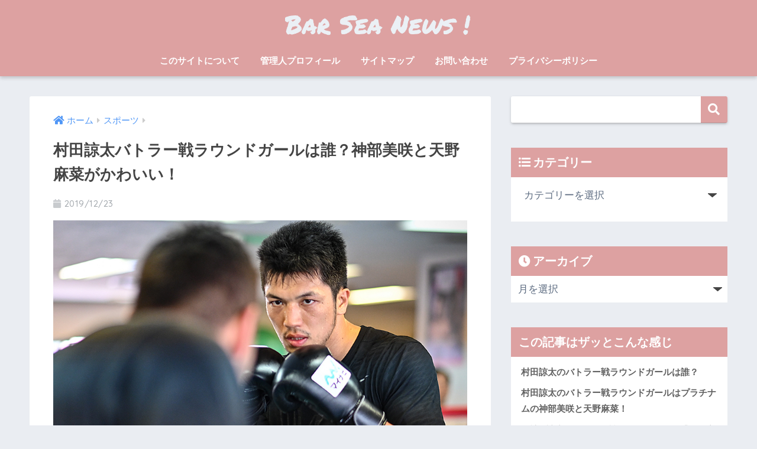

--- FILE ---
content_type: text/html; charset=UTF-8
request_url: https://bar-sea.com/sports/5774/
body_size: 14729
content:
<!doctype html>
<!--[if lt IE 7]><html lang="ja"
	prefix="og: https://ogp.me/ns#"  class="no-js lt-ie9 lt-ie8 lt-ie7"><![endif]-->
<!--[if (IE 7)&!(IEMobile)]><html lang="ja"
	prefix="og: https://ogp.me/ns#"  class="no-js lt-ie9 lt-ie8"><![endif]-->
<!--[if (IE 8)&!(IEMobile)]><html lang="ja"
	prefix="og: https://ogp.me/ns#"  class="no-js lt-ie9"><![endif]-->
<!--[if gt IE 8]><!--><html lang="ja"
	prefix="og: https://ogp.me/ns#"  class="no-js"><!--<![endif]-->
<head>
	<script async src="//pagead2.googlesyndication.com/pagead/js/adsbygoogle.js"></script>
<script>
  (adsbygoogle = window.adsbygoogle || []).push({
    google_ad_client: "ca-pub-4589518746431157",
    enable_page_level_ads: true
  });
</script>
	<meta charset="utf-8">
	<meta http-equiv="X-UA-Compatible" content="IE=edge">
	<meta name="HandheldFriendly" content="True">
	<meta name="MobileOptimized" content="320">
	<meta name="viewport" content="width=device-width, initial-scale=1 ,viewport-fit=cover"/>
	<meta name="msapplication-TileColor" content="#dda1a1">
	<meta name="theme-color" content="#dda1a1">
	<link rel="pingback" href="https://bar-sea.com/xmlrpc.php">
	<title>村田諒太バトラー戦ラウンドガールは誰？神部美咲と天野麻菜がかわいい！</title>

		<!-- All in One SEO 4.1.5.3 -->
		<meta name="description" content="2019年12月23日、ボクシングWBA世界ミドル級王者・村田諒太さんが初の防衛戦に臨みます。 今回の試合も注 ..." />
		<meta name="robots" content="max-image-preview:large" />
		<link rel="canonical" href="https://bar-sea.com/sports/5774/" />
		<meta property="og:locale" content="ja_JP" />
		<meta property="og:site_name" content="Bar Sea News | トレンディなニュースをお届け！" />
		<meta property="og:type" content="article" />
		<meta property="og:title" content="村田諒太バトラー戦ラウンドガールは誰？神部美咲と天野麻菜がかわいい！" />
		<meta property="og:description" content="2019年12月23日、ボクシングWBA世界ミドル級王者・村田諒太さんが初の防衛戦に臨みます。 今回の試合も注 ..." />
		<meta property="og:url" content="https://bar-sea.com/sports/5774/" />
		<meta property="article:published_time" content="2019-12-23T07:33:47+00:00" />
		<meta property="article:modified_time" content="2019-12-23T07:33:47+00:00" />
		<meta name="twitter:card" content="summary" />
		<meta name="twitter:domain" content="bar-sea.com" />
		<meta name="twitter:title" content="村田諒太バトラー戦ラウンドガールは誰？神部美咲と天野麻菜がかわいい！" />
		<meta name="twitter:description" content="2019年12月23日、ボクシングWBA世界ミドル級王者・村田諒太さんが初の防衛戦に臨みます。 今回の試合も注 ..." />
		<script type="application/ld+json" class="aioseo-schema">
			{"@context":"https:\/\/schema.org","@graph":[{"@type":"WebSite","@id":"https:\/\/bar-sea.com\/#website","url":"https:\/\/bar-sea.com\/","name":"Bar Sea News","description":"\u30c8\u30ec\u30f3\u30c7\u30a3\u306a\u30cb\u30e5\u30fc\u30b9\u3092\u304a\u5c4a\u3051\uff01","inLanguage":"ja","publisher":{"@id":"https:\/\/bar-sea.com\/#organization"}},{"@type":"Organization","@id":"https:\/\/bar-sea.com\/#organization","name":"Bar Sea News","url":"https:\/\/bar-sea.com\/"},{"@type":"BreadcrumbList","@id":"https:\/\/bar-sea.com\/sports\/5774\/#breadcrumblist","itemListElement":[{"@type":"ListItem","@id":"https:\/\/bar-sea.com\/#listItem","position":1,"item":{"@type":"WebPage","@id":"https:\/\/bar-sea.com\/","name":"\u30db\u30fc\u30e0","description":"\u30d0\u30d6\u30eb\u3092\u904e\u3054\u3057\u3066\u304d\u305f\u4e16\u4ee3\u3068\u3001\u30df\u30ec\u30cb\u30a2\u30eb\u4e16\u4ee3\u3068\u306e\u9593\u306b\u306f\u3001\u4fa1\u5024\u89b3\u306e\u9055\u3044\u306b\u3088\u3063\u3066\u5927\u304d\u306a\u6e9d\u304c\u5b58\u5728\u3057\u307e\u3059\u3002\u305d\u308c\u3092\u57cb\u3081\u3001\u30df\u30ec\u30cb\u30a2\u30eb\u306e\u307f\u306a\u3055\u3093\u304c\u3001\u6c17\u6301\u3061\u3088\u304f\u50cd\u3051\u308b\u74b0\u5883\u3092\u4f5c\u308b\u305f\u3081\u306e\u30d2\u30f3\u30c8\u3092\u3054\u7d39\u4ecb\u3059\u308b\u30d6\u30ed\u30b0\u3002","url":"https:\/\/bar-sea.com\/"},"nextItem":"https:\/\/bar-sea.com\/sports\/#listItem"},{"@type":"ListItem","@id":"https:\/\/bar-sea.com\/sports\/#listItem","position":2,"item":{"@type":"WebPage","@id":"https:\/\/bar-sea.com\/sports\/","name":"\u30b9\u30dd\u30fc\u30c4","description":"2019\u5e7412\u670823\u65e5\u3001\u30dc\u30af\u30b7\u30f3\u30b0WBA\u4e16\u754c\u30df\u30c9\u30eb\u7d1a\u738b\u8005\u30fb\u6751\u7530\u8ad2\u592a\u3055\u3093\u304c\u521d\u306e\u9632\u885b\u6226\u306b\u81e8\u307f\u307e\u3059\u3002 \u4eca\u56de\u306e\u8a66\u5408\u3082\u6ce8 ...","url":"https:\/\/bar-sea.com\/sports\/"},"previousItem":"https:\/\/bar-sea.com\/#listItem"}]},{"@type":"Person","@id":"https:\/\/bar-sea.com\/author\/jiro_shiba\/#author","url":"https:\/\/bar-sea.com\/author\/jiro_shiba\/","name":"\u3070\u30fc\u3057\u30fc","image":{"@type":"ImageObject","@id":"https:\/\/bar-sea.com\/sports\/5774\/#authorImage","url":"https:\/\/secure.gravatar.com\/avatar\/6cc4bab0d8a9f8547200924a68f40028?s=96&d=mm&r=g","width":96,"height":96,"caption":"\u3070\u30fc\u3057\u30fc"}},{"@type":"WebPage","@id":"https:\/\/bar-sea.com\/sports\/5774\/#webpage","url":"https:\/\/bar-sea.com\/sports\/5774\/","name":"\u6751\u7530\u8ad2\u592a\u30d0\u30c8\u30e9\u30fc\u6226\u30e9\u30a6\u30f3\u30c9\u30ac\u30fc\u30eb\u306f\u8ab0\uff1f\u795e\u90e8\u7f8e\u54b2\u3068\u5929\u91ce\u9ebb\u83dc\u304c\u304b\u308f\u3044\u3044\uff01","description":"2019\u5e7412\u670823\u65e5\u3001\u30dc\u30af\u30b7\u30f3\u30b0WBA\u4e16\u754c\u30df\u30c9\u30eb\u7d1a\u738b\u8005\u30fb\u6751\u7530\u8ad2\u592a\u3055\u3093\u304c\u521d\u306e\u9632\u885b\u6226\u306b\u81e8\u307f\u307e\u3059\u3002 \u4eca\u56de\u306e\u8a66\u5408\u3082\u6ce8 ...","inLanguage":"ja","isPartOf":{"@id":"https:\/\/bar-sea.com\/#website"},"breadcrumb":{"@id":"https:\/\/bar-sea.com\/sports\/5774\/#breadcrumblist"},"author":"https:\/\/bar-sea.com\/author\/jiro_shiba\/#author","creator":"https:\/\/bar-sea.com\/author\/jiro_shiba\/#author","image":{"@type":"ImageObject","@id":"https:\/\/bar-sea.com\/#mainImage","url":"https:\/\/bar-sea.com\/wp-content\/uploads\/2019\/12\/murata.jpg","width":904,"height":600},"primaryImageOfPage":{"@id":"https:\/\/bar-sea.com\/sports\/5774\/#mainImage"},"datePublished":"2019-12-23T07:33:47+00:00","dateModified":"2019-12-23T07:33:47+00:00"},{"@type":"Article","@id":"https:\/\/bar-sea.com\/sports\/5774\/#article","name":"\u6751\u7530\u8ad2\u592a\u30d0\u30c8\u30e9\u30fc\u6226\u30e9\u30a6\u30f3\u30c9\u30ac\u30fc\u30eb\u306f\u8ab0\uff1f\u795e\u90e8\u7f8e\u54b2\u3068\u5929\u91ce\u9ebb\u83dc\u304c\u304b\u308f\u3044\u3044\uff01","description":"2019\u5e7412\u670823\u65e5\u3001\u30dc\u30af\u30b7\u30f3\u30b0WBA\u4e16\u754c\u30df\u30c9\u30eb\u7d1a\u738b\u8005\u30fb\u6751\u7530\u8ad2\u592a\u3055\u3093\u304c\u521d\u306e\u9632\u885b\u6226\u306b\u81e8\u307f\u307e\u3059\u3002 \u4eca\u56de\u306e\u8a66\u5408\u3082\u6ce8 ...","inLanguage":"ja","headline":"\u6751\u7530\u8ad2\u592a\u30d0\u30c8\u30e9\u30fc\u6226\u30e9\u30a6\u30f3\u30c9\u30ac\u30fc\u30eb\u306f\u8ab0\uff1f\u795e\u90e8\u7f8e\u54b2\u3068\u5929\u91ce\u9ebb\u83dc\u304c\u304b\u308f\u3044\u3044\uff01","author":{"@id":"https:\/\/bar-sea.com\/author\/jiro_shiba\/#author"},"publisher":{"@id":"https:\/\/bar-sea.com\/#organization"},"datePublished":"2019-12-23T07:33:47+00:00","dateModified":"2019-12-23T07:33:47+00:00","articleSection":"\u30b9\u30dd\u30fc\u30c4","mainEntityOfPage":{"@id":"https:\/\/bar-sea.com\/sports\/5774\/#webpage"},"isPartOf":{"@id":"https:\/\/bar-sea.com\/sports\/5774\/#webpage"},"image":{"@type":"ImageObject","@id":"https:\/\/bar-sea.com\/#articleImage","url":"https:\/\/bar-sea.com\/wp-content\/uploads\/2019\/12\/murata.jpg","width":904,"height":600}}]}
		</script>
		<script type="text/javascript" >
			window.ga=window.ga||function(){(ga.q=ga.q||[]).push(arguments)};ga.l=+new Date;
			ga('create', "UA-133419610-1", 'auto');
			ga('send', 'pageview');
		</script>
		<script async src="https://www.google-analytics.com/analytics.js"></script>
		<!-- All in One SEO -->

<link rel='dns-prefetch' href='//webfonts.xserver.jp' />
<link rel='dns-prefetch' href='//ajax.googleapis.com' />
<link rel='dns-prefetch' href='//fonts.googleapis.com' />
<link rel='dns-prefetch' href='//s.w.org' />
<link rel="alternate" type="application/rss+xml" title="Bar Sea News &raquo; フィード" href="https://bar-sea.com/feed/" />
<link rel="alternate" type="application/rss+xml" title="Bar Sea News &raquo; コメントフィード" href="https://bar-sea.com/comments/feed/" />
		<script type="text/javascript">
			window._wpemojiSettings = {"baseUrl":"https:\/\/s.w.org\/images\/core\/emoji\/11\/72x72\/","ext":".png","svgUrl":"https:\/\/s.w.org\/images\/core\/emoji\/11\/svg\/","svgExt":".svg","source":{"concatemoji":"https:\/\/bar-sea.com\/wp-includes\/js\/wp-emoji-release.min.js"}};
			!function(e,a,t){var n,r,o,i=a.createElement("canvas"),p=i.getContext&&i.getContext("2d");function s(e,t){var a=String.fromCharCode;p.clearRect(0,0,i.width,i.height),p.fillText(a.apply(this,e),0,0);e=i.toDataURL();return p.clearRect(0,0,i.width,i.height),p.fillText(a.apply(this,t),0,0),e===i.toDataURL()}function c(e){var t=a.createElement("script");t.src=e,t.defer=t.type="text/javascript",a.getElementsByTagName("head")[0].appendChild(t)}for(o=Array("flag","emoji"),t.supports={everything:!0,everythingExceptFlag:!0},r=0;r<o.length;r++)t.supports[o[r]]=function(e){if(!p||!p.fillText)return!1;switch(p.textBaseline="top",p.font="600 32px Arial",e){case"flag":return s([55356,56826,55356,56819],[55356,56826,8203,55356,56819])?!1:!s([55356,57332,56128,56423,56128,56418,56128,56421,56128,56430,56128,56423,56128,56447],[55356,57332,8203,56128,56423,8203,56128,56418,8203,56128,56421,8203,56128,56430,8203,56128,56423,8203,56128,56447]);case"emoji":return!s([55358,56760,9792,65039],[55358,56760,8203,9792,65039])}return!1}(o[r]),t.supports.everything=t.supports.everything&&t.supports[o[r]],"flag"!==o[r]&&(t.supports.everythingExceptFlag=t.supports.everythingExceptFlag&&t.supports[o[r]]);t.supports.everythingExceptFlag=t.supports.everythingExceptFlag&&!t.supports.flag,t.DOMReady=!1,t.readyCallback=function(){t.DOMReady=!0},t.supports.everything||(n=function(){t.readyCallback()},a.addEventListener?(a.addEventListener("DOMContentLoaded",n,!1),e.addEventListener("load",n,!1)):(e.attachEvent("onload",n),a.attachEvent("onreadystatechange",function(){"complete"===a.readyState&&t.readyCallback()})),(n=t.source||{}).concatemoji?c(n.concatemoji):n.wpemoji&&n.twemoji&&(c(n.twemoji),c(n.wpemoji)))}(window,document,window._wpemojiSettings);
		</script>
		<style type="text/css">
img.wp-smiley,
img.emoji {
	display: inline !important;
	border: none !important;
	box-shadow: none !important;
	height: 1em !important;
	width: 1em !important;
	margin: 0 .07em !important;
	vertical-align: -0.1em !important;
	background: none !important;
	padding: 0 !important;
}
</style>
<link rel='stylesheet' id='sng-stylesheet-css'  href='https://bar-sea.com/wp-content/themes/sango-theme/style.css?ver1_7_6' type='text/css' media='all' />
<link rel='stylesheet' id='sng-option-css'  href='https://bar-sea.com/wp-content/themes/sango-theme/entry-option.css?ver1_7_6' type='text/css' media='all' />
<link rel='stylesheet' id='sng-googlefonts-css'  href='//fonts.googleapis.com/css?family=Quicksand%3A500%2C700' type='text/css' media='all' />
<link rel='stylesheet' id='sng-fontawesome5-css'  href='https://bar-sea.com/wp-content/themes/sango-theme/library/fontawesome5/css/all.min.css?ver5_6_1' type='text/css' media='all' />
<link rel='stylesheet' id='wp-block-library-css'  href='https://bar-sea.com/wp-includes/css/dist/block-library/style.min.css' type='text/css' media='all' />
<link rel='stylesheet' id='sango_theme_gutenberg-style-css'  href='https://bar-sea.com/wp-content/plugins/sango-theme-gutenberg/dist/blocks.style.build.css?ver1_0_5' type='text/css' media='all' />
<style id='sango_theme_gutenberg-style-inline-css' type='text/css'>
.is-style-sango-list-main-color li:before { background-color: #dda1a1; }.is-style-sango-list-accent-color li:before { background-color: #dd3333; }
</style>
<link rel='stylesheet' id='contact-form-7-css'  href='https://bar-sea.com/wp-content/plugins/contact-form-7/includes/css/styles.css' type='text/css' media='all' />
<link rel='stylesheet' id='yyi_rinker_stylesheet-css'  href='https://bar-sea.com/wp-content/plugins/yyi-rinker/css/style.css?v=1.0.6' type='text/css' media='all' />
<link rel='stylesheet' id='child-style-css'  href='https://bar-sea.com/wp-content/themes/sango-theme-child/style.css' type='text/css' media='all' />
<script type='text/javascript' src='https://ajax.googleapis.com/ajax/libs/jquery/2.2.4/jquery.min.js'></script>
<script type='text/javascript' src='//webfonts.xserver.jp/js/xserver.js'></script>
<link rel='https://api.w.org/' href='https://bar-sea.com/wp-json/' />
<link rel="EditURI" type="application/rsd+xml" title="RSD" href="https://bar-sea.com/xmlrpc.php?rsd" />
<link rel='shortlink' href='https://bar-sea.com/?p=5774' />
<link rel="alternate" type="application/json+oembed" href="https://bar-sea.com/wp-json/oembed/1.0/embed?url=https%3A%2F%2Fbar-sea.com%2Fsports%2F5774%2F" />
<link rel="alternate" type="text/xml+oembed" href="https://bar-sea.com/wp-json/oembed/1.0/embed?url=https%3A%2F%2Fbar-sea.com%2Fsports%2F5774%2F&#038;format=xml" />
<meta name="generator" content="Site Kit by Google 1.50.0" /><meta property="og:title" content="村田諒太バトラー戦ラウンドガールは誰？神部美咲と天野麻菜がかわいい！" />
<meta property="og:description" content="2019年12月23日、ボクシングWBA世界ミドル級王者・村田諒太さんが初の防衛戦に臨みます。 今回の試合も注 ... " />
<meta property="og:type" content="article" />
<meta property="og:url" content="https://bar-sea.com/sports/5774/" />
<meta property="og:image" content="https://bar-sea.com/wp-content/uploads/2019/12/murata.jpg" />
<meta property="og:site_name" content="Bar Sea News" />
<meta name="twitter:card" content="summary_large_image" />
<!-- Google tag (gtag.js) -->
<script async src="https://www.googletagmanager.com/gtag/js?id=G-XRL65S8HHM"></script>
<script>
  window.dataLayer = window.dataLayer || [];
  function gtag(){dataLayer.push(arguments);}
  gtag('js', new Date());

  gtag('config', 'G-XRL65S8HHM');
</script><link rel="icon" href="https://bar-sea.com/wp-content/uploads/2020/03/cropped-logo_ba-32x32.jpg" sizes="32x32" />
<link rel="icon" href="https://bar-sea.com/wp-content/uploads/2020/03/cropped-logo_ba-192x192.jpg" sizes="192x192" />
<link rel="apple-touch-icon-precomposed" href="https://bar-sea.com/wp-content/uploads/2020/03/cropped-logo_ba-180x180.jpg" />
<meta name="msapplication-TileImage" content="https://bar-sea.com/wp-content/uploads/2020/03/cropped-logo_ba-270x270.jpg" />
<style>
a {color: #4f96f6;}
.main-c, .has-sango-main-color {color: #dda1a1;}
.main-bc, .has-sango-main-background-color {background-color: #dda1a1;}
.main-bdr, #inner-content .main-bdr {border-color:  #dda1a1;}
.pastel-c, .has-sango-pastel-color {color: #dda1a1; }
.pastel-bc, .has-sango-pastel-background-color, #inner-content .pastel-bc {background-color: #dda1a1;}
.accent-c, .has-sango-accent-color {color: #dd3333;}
.accent-bc, .has-sango-accent-background-color {background-color: #dd3333;}
.header, #footer-menu, .drawer__title {background-color: #dda1a1;}
#logo a {color: #dda1a1;}
.desktop-nav li a , .mobile-nav li a, #footer-menu a ,.copyright, #drawer__open,.drawer__title {color: #ffffff;}
.drawer__title .close span, .drawer__title .close span:before {background: #ffffff;}
.desktop-nav li:after {background: #ffffff;}
.mobile-nav .current-menu-item {border-bottom-color: #ffffff;}
.widgettitle {color: #ffffff;background-color:#dda1a1;}
.footer {background-color: #dd3333;}
.footer, .footer a, .footer .widget ul li a {color: #3c3c3c;}
#toc_container .toc_title, #footer_menu .raised, .pagination a, .pagination span, #reply-title:before , .entry-content blockquote:before ,.main-c-before li:before ,.main-c-b:before{color: #dda1a1;}
#searchsubmit, #toc_container .toc_title:before, .cat-name, .pre_tag > span, .pagination .current, #submit ,.withtag_list > span,.main-bc-before li:before {background-color: #dda1a1;}
#toc_container, h3 ,.li-mainbdr ul,.li-mainbdr ol {border-color: #dda1a1;}
.search-title i ,.acc-bc-before li:before {background: #dd3333;}
.li-accentbdr ul, .li-accentbdr ol {border-color: #dd3333;}
.pagination a:hover ,.li-pastelbc ul, .li-pastelbc ol {background: #dda1a1;}
body {font-size: 100%;}
@media only screen and (min-width: 481px) {
body {font-size: 107%;}
}
@media only screen and (min-width: 1030px) {
body {font-size: 107%;}
}
.totop {background: #5ba9f7;}
.header-info a {color: #FFF; background: linear-gradient(95deg,#738bff,#85e3ec);}
.fixed-menu ul {background: #FFF;}
.fixed-menu a {color: #a2a7ab;}
.fixed-menu .current-menu-item a , .fixed-menu ul li a.active {color: #6bb6ff;}
.post-tab {background: #FFF;} .post-tab>div {color: #a7a7a7} .post-tab > div.tab-active{background: linear-gradient(45deg,#bdb9ff,#67b8ff)}
</style>
</head>
<body class="post-template-default single single-post postid-5774 single-format-standard fa5">
	<div id="container">
		<header class="header header--center">
						<div id="inner-header" class="wrap cf">
									<p id="logo" class="h1 dfont">
						<a href="https://bar-sea.com"><img src="https://bar-sea.com/wp-content/uploads/2020/03/logo.png" alt="Bar Sea News"></a>
					</p>
				<nav class="desktop-nav clearfix"><ul id="menu-%e3%83%98%e3%83%83%e3%83%80%e3%83%bc%e7%94%a8" class="menu"><li id="menu-item-731" class="menu-item menu-item-type-post_type menu-item-object-page menu-item-731"><a href="https://bar-sea.com/%e3%81%93%e3%81%ae%e3%82%b5%e3%82%a4%e3%83%88%e3%81%ab%e3%81%a4%e3%81%84%e3%81%a6/">このサイトについて</a></li>
<li id="menu-item-233" class="menu-item menu-item-type-post_type menu-item-object-page menu-item-233"><a href="https://bar-sea.com/plofile/">管理人プロフィール</a></li>
<li id="menu-item-610" class="menu-item menu-item-type-post_type menu-item-object-page menu-item-610"><a href="https://bar-sea.com/%e3%82%b5%e3%82%a4%e3%83%88%e3%83%9e%e3%83%83%e3%83%97/">サイトマップ</a></li>
<li id="menu-item-609" class="menu-item menu-item-type-post_type menu-item-object-page menu-item-609"><a href="https://bar-sea.com/%e3%81%8a%e5%95%8f%e3%81%84%e5%90%88%e3%82%8f%e3%81%9b/">お問い合わせ</a></li>
<li id="menu-item-611" class="menu-item menu-item-type-post_type menu-item-object-page menu-item-611"><a href="https://bar-sea.com/privacy-policy/">プライバシーポリシー</a></li>
</ul></nav>			</div>
					</header>
			<div id="content">
		<div id="inner-content" class="wrap cf">
			<main id="main" class="m-all t-2of3 d-5of7 cf">
							       <article id="entry" class="cf post-5774 post type-post status-publish format-standard has-post-thumbnail category-sports">
			       	  <header class="article-header entry-header">
	<nav id="breadcrumb"><ul itemscope itemtype="http://schema.org/BreadcrumbList"><li itemprop="itemListElement" itemscope itemtype="http://schema.org/ListItem"><a href="https://bar-sea.com" itemprop="item"><span itemprop="name">ホーム</span></a><meta itemprop="position" content="1" /></li><li itemprop="itemListElement" itemscope itemtype="http://schema.org/ListItem"><a href="https://bar-sea.com/category/sports/" itemprop="item"><span itemprop="name">スポーツ</span></a><meta itemprop="position" content="2" /></li></ul></nav>    <h1 class="entry-title single-title">村田諒太バトラー戦ラウンドガールは誰？神部美咲と天野麻菜がかわいい！</h1>
	<p class="entry-meta vcard dfont">
			       	<time class="pubdate entry-time" datetime="2019-12-23">2019/12/23</time>
	       	    </p>
            <p class="post-thumbnail"><img width="904" height="600" src="https://bar-sea.com/wp-content/uploads/2019/12/murata.jpg" class="attachment-thumb-940 size-thumb-940 wp-post-image" alt="" srcset="https://bar-sea.com/wp-content/uploads/2019/12/murata.jpg 904w, https://bar-sea.com/wp-content/uploads/2019/12/murata-300x199.jpg 300w, https://bar-sea.com/wp-content/uploads/2019/12/murata-768x510.jpg 768w" sizes="(max-width: 904px) 100vw, 904px" /></p>
			  <div class="sns-btn">
          <ul>
        <!-- twitter -->
        <li class="tw sns-btn__item">
          <a href="http://twitter.com/share?url=https%3A%2F%2Fbar-sea.com%2Fsports%2F5774%2F&text=%E6%9D%91%E7%94%B0%E8%AB%92%E5%A4%AA%E3%83%90%E3%83%88%E3%83%A9%E3%83%BC%E6%88%A6%E3%83%A9%E3%82%A6%E3%83%B3%E3%83%89%E3%82%AC%E3%83%BC%E3%83%AB%E3%81%AF%E8%AA%B0%EF%BC%9F%E7%A5%9E%E9%83%A8%E7%BE%8E%E5%92%B2%E3%81%A8%E5%A4%A9%E9%87%8E%E9%BA%BB%E8%8F%9C%E3%81%8C%E3%81%8B%E3%82%8F%E3%81%84%E3%81%84%EF%BC%81%EF%BD%9CBar+Sea+News" target="_blank" rel="nofollow">
            <i class="fab fa-twitter"></i>            <span class="share_txt">ツイート</span>
          </a>
                  </li>
        <!-- facebook -->
        <li class="fb sns-btn__item">
          <a href="http://www.facebook.com/share.php?u=https%3A%2F%2Fbar-sea.com%2Fsports%2F5774%2F&t=%E6%9D%91%E7%94%B0%E8%AB%92%E5%A4%AA%E3%83%90%E3%83%88%E3%83%A9%E3%83%BC%E6%88%A6%E3%83%A9%E3%82%A6%E3%83%B3%E3%83%89%E3%82%AC%E3%83%BC%E3%83%AB%E3%81%AF%E8%AA%B0%EF%BC%9F%E7%A5%9E%E9%83%A8%E7%BE%8E%E5%92%B2%E3%81%A8%E5%A4%A9%E9%87%8E%E9%BA%BB%E8%8F%9C%E3%81%8C%E3%81%8B%E3%82%8F%E3%81%84%E3%81%84%EF%BC%81%EF%BD%9CBar+Sea+News" target="_blank" rel="nofollow">
            <i class="fab fa-facebook"></i>            <span class="share_txt">シェア</span>
          </a>
                  </li>
        <!-- はてなブックマーク -->
        <li class="hatebu sns-btn__item">
          <a href="http://b.hatena.ne.jp/add?mode=confirm&url=https%3A%2F%2Fbar-sea.com%2Fsports%2F5774%2F"  onclick="javascript:window.open(this.href, '', 'menubar=no,toolbar=no,resizable=yes,scrollbars=yes,height=400,width=510');return false;" target="_blank" rel="nofollow">
            <i class="fa fa-hatebu"></i>
            <span class="share_txt">はてブ</span>
          </a>
                  </li>
        <!-- LINE -->
        <li class="line sns-btn__item">
          <a href="http://line.me/R/msg/text/?https%3A%2F%2Fbar-sea.com%2Fsports%2F5774%2F%0D%0A%E6%9D%91%E7%94%B0%E8%AB%92%E5%A4%AA%E3%83%90%E3%83%88%E3%83%A9%E3%83%BC%E6%88%A6%E3%83%A9%E3%82%A6%E3%83%B3%E3%83%89%E3%82%AC%E3%83%BC%E3%83%AB%E3%81%AF%E8%AA%B0%EF%BC%9F%E7%A5%9E%E9%83%A8%E7%BE%8E%E5%92%B2%E3%81%A8%E5%A4%A9%E9%87%8E%E9%BA%BB%E8%8F%9C%E3%81%8C%E3%81%8B%E3%82%8F%E3%81%84%E3%81%84%EF%BC%81%EF%BD%9CBar+Sea+News" target="_blank" rel="nofollow">
                          <i class="fab fa-line"></i>
                        <span class="share_txt share_txt_line dfont">LINE</span>
          </a>
        </li>
        <!-- Pocket -->
        <li class="pkt sns-btn__item">
          <a href="http://getpocket.com/edit?url=https%3A%2F%2Fbar-sea.com%2Fsports%2F5774%2F&title=%E6%9D%91%E7%94%B0%E8%AB%92%E5%A4%AA%E3%83%90%E3%83%88%E3%83%A9%E3%83%BC%E6%88%A6%E3%83%A9%E3%82%A6%E3%83%B3%E3%83%89%E3%82%AC%E3%83%BC%E3%83%AB%E3%81%AF%E8%AA%B0%EF%BC%9F%E7%A5%9E%E9%83%A8%E7%BE%8E%E5%92%B2%E3%81%A8%E5%A4%A9%E9%87%8E%E9%BA%BB%E8%8F%9C%E3%81%8C%E3%81%8B%E3%82%8F%E3%81%84%E3%81%84%EF%BC%81%EF%BD%9CBar+Sea+News" target="_blank" rel="nofollow">
            <i class="fab fa-get-pocket"></i>            <span class="share_txt">Pocket</span>
          </a>
                  </li>
      </ul>
  </div>
  </header>
<section class="entry-content cf">
  <div class="widget_text sponsored"><div class="textwidget custom-html-widget"><script async src="https://pagead2.googlesyndication.com/pagead/js/adsbygoogle.js"></script>
<!-- SPタイトル下広告 -->
<ins class="adsbygoogle"
     style="display:block"
     data-ad-client="ca-pub-4589518746431157"
     data-ad-slot="7137155855"
     data-ad-format="auto"
     data-full-width-responsive="true"></ins>
<script>
     (adsbygoogle = window.adsbygoogle || []).push({});
</script></div></div><p class="entry-title single-title">2019年12月23日、ボクシングWBA世界ミドル級王者・村田諒太さんが初の防衛戦に臨みます。</p>
<p>今回の試合も注目ですが、ラウンドガールの二人はいったい誰なのでしょうか。</p>
<a class="linkto table" href="https://bar-sea.com/sports/5771/"><span class="tbcell tbimg"><img width="160" height="160" src="https://bar-sea.com/wp-content/uploads/2019/12/murata-160x160.jpg" class="attachment-thumb-160 size-thumb-160 wp-post-image" alt="" srcset="https://bar-sea.com/wp-content/uploads/2019/12/murata-160x160.jpg 160w, https://bar-sea.com/wp-content/uploads/2019/12/murata-150x150.jpg 150w, https://bar-sea.com/wp-content/uploads/2019/12/murata-125x125.jpg 125w" sizes="(max-width: 160px) 100vw, 160px" /></span><span class="tbcell tbtext">村田諒太のバトラー戦に海外の反応は？初防衛戦に世界のメディアの評価は？</span></a>

<!-- WP QUADS v. 1.8.2  Shortcode Ad -->
<div class="quads-location quads-ad3" id="quads-ad3" style="float:none;margin:0px 0 0px 0;text-align:center;">
<script async src="//pagead2.googlesyndication.com/pagead/js/adsbygoogle.js"></script>
<!-- 広告（長方形固定） -->
<ins class="adsbygoogle"
     style="display:inline-block;width:336px;height:280px"
     data-ad-client="ca-pub-4589518746431157"
     data-ad-slot="7015357309"></ins>
<script>
(adsbygoogle = window.adsbygoogle || []).push({});
</script></center></div>
<!--?php echo do_shortcode('[quads id=3]'); ?--></p>
<div class="widget_text sponsored"><div class="textwidget custom-html-widget"><ins id="zucks-widget-parent_f208723b16"></ins>
<script type="text/javascript">
  (window.gZgokZoeQueue = (window.gZgokZoeQueue || [])).push({ frameId: "_f208723b16" });
  (window.gZgokZoeWidgetQueue = (window.gZgokZoeWidgetQueue || [])).push({frameId: "_f208723b16", parent: "#zucks-widget-parent_f208723b16" });
</script>
<script src="https://j.zoe.zucks.net/zoe.min.js" defer></script></div></div><div id="toc_container" class="no_bullets"><p class="toc_title">目次</p><ul class="toc_list"><li><a href="#i">村田諒太のバトラー戦ラウンドガールは誰？</a></li><li><a href="#i-2">村田諒太のバトラー戦ラウンドガールはプラチナムの神部美咲と天野麻菜！</a><ul><li><a href="#i-3">村田諒太のバトラー戦ラウンドガール『天野麻菜』プロフィール</a></li><li><a href="#i-4">村田諒太のバトラー戦ラウンドガール『神部美咲』プロフィール</a></li></ul></li><li><a href="#i-5">村田諒太バトラー戦のラウンドガールにネットの声は</a></li><li><a href="#i-6">村田諒太バトラー戦ラウンドガールは誰？神部美咲と天野麻菜が鬼かわい！</a></li></ul></div>
<h2><span id="i">村田諒太のバトラー戦ラウンドガールは誰？</span></h2>
<p>2019年12月23日、ボクシングWBA世界ミドル級王者・村田諒太さんが初の防衛戦に臨みます。</p>
<p>前回のブラント戦では、見事、王座を勝ち取った村田諒太さんに感激し、思わずリング上で涙したラウンドガールが話題となりました。</p>
<p>今回のスティーブン・バトラー戦のラウンドガールは、いったい誰なのでしょうか？</p>

<!-- WP QUADS v. 1.8.2  Shortcode Ad -->
<div class="quads-location quads-ad4" id="quads-ad4" style="float:none;margin:0px 0 0px 0;text-align:center;">
<script async src="//pagead2.googlesyndication.com/pagead/js/adsbygoogle.js"></script>
<!-- 広告（長方形固定） -->
<ins class="adsbygoogle"
     style="display:inline-block;width:336px;height:280px"
     data-ad-client="ca-pub-4589518746431157"
     data-ad-slot="7015357309"></ins>
<script>
(adsbygoogle = window.adsbygoogle || []).push({});
</script></center></div>
<!--?php echo do_shortcode('[quads id=4]'); ?--></p>
<h2><span id="i-2">村田諒太のバトラー戦ラウンドガールはプラチナムの神部美咲と天野麻菜！</span></h2>
<p>2019年12月23日のボクシングWBA世界ミドル級王者・村田諒太さん初防衛戦となるスティーブン・バトラー戦のラウンドガールは、こちらの二人です。</p>
<blockquote class="twitter-tweet">
<p dir="ltr" lang="ja">【神部美咲・天野麻菜】出演情報<br />
本日12/23（月）19:00〜21:00<br />
フジテレビ「マイナビスペシャル村田諒太vsバトラー＆八重樫東・寺地拳四朗トリプル世界戦」のリングガールを務めさせていただきます！会場、テレビで是非、ご覧下さい♫<a href="https://twitter.com/hashtag/%E7%A5%9E%E9%83%A8%E7%BE%8E%E5%92%B2?src=hash&amp;ref_src=twsrc%5Etfw">#神部美咲</a> <a href="https://twitter.com/hashtag/%E5%A4%A9%E9%87%8E%E9%BA%BB%E8%8F%9C?src=hash&amp;ref_src=twsrc%5Etfw">#天野麻菜</a> <a href="https://t.co/ErKwzmGLTB">pic.twitter.com/ErKwzmGLTB</a></p>
<p>— PLATINUM PRODUCTION (@PLATINUMPRO_JP) <a href="https://twitter.com/PLATINUMPRO_JP/status/1209005737864613888?ref_src=twsrc%5Etfw">December 23, 2019</a></p></blockquote>
<p><script async src="https://platform.twitter.com/widgets.js" charset="utf-8"></script></p>
<h3><span id="i-3">村田諒太のバトラー戦ラウンドガール『天野麻菜』プロフィール</span></h3>
  <div class="sng-box box26"><div class="box-title">プロフィール</div><div class="box-content">
<blockquote class="instagram-media" style="background: #FFF; border: 0; border-radius: 3px; box-shadow: 0 0 1px 0 rgba(0,0,0,0.5),0 1px 10px 0 rgba(0,0,0,0.15); margin: 1px; max-width: 540px; min-width: 326px; padding: 0; width: calc(100% - 2px);" data-instgrm-permalink="https://www.instagram.com/p/Bz0clwnHcXa/?utm_source=ig_embed&amp;utm_campaign=loading" data-instgrm-version="12">
<div style="padding: 16px;">
<p>&nbsp;</p>
<div style="display: flex; flex-direction: row; align-items: center;">
<div style="background-color: #f4f4f4; border-radius: 50%; flex-grow: 0; height: 40px; margin-right: 14px; width: 40px;"></div>
<div style="display: flex; flex-direction: column; flex-grow: 1; justify-content: center;">
<div style="background-color: #f4f4f4; border-radius: 4px; flex-grow: 0; height: 14px; margin-bottom: 6px; width: 100px;"></div>
<div style="background-color: #f4f4f4; border-radius: 4px; flex-grow: 0; height: 14px; width: 60px;"></div>
</div>
</div>
<div style="padding: 19% 0;"></div>
<div style="display: block; height: 50px; margin: 0 auto 12px; width: 50px;"></div>
<div style="padding-top: 8px;">
<div style="color: #3897f0; font-family: Arial,sans-serif; font-size: 14px; font-style: normal; font-weight: 550; line-height: 18px;">この投稿をInstagramで見る</div>
</div>
<div style="padding: 12.5% 0;"></div>
<div style="display: flex; flex-direction: row; margin-bottom: 14px; align-items: center;">
<div>
<div style="background-color: #f4f4f4; border-radius: 50%; height: 12.5px; width: 12.5px; transform: translateX(0px) translateY(7px);"></div>
<div style="background-color: #f4f4f4; height: 12.5px; transform: rotate(-45deg) translateX(3px) translateY(1px); width: 12.5px; flex-grow: 0; margin-right: 14px; margin-left: 2px;"></div>
<div style="background-color: #f4f4f4; border-radius: 50%; height: 12.5px; width: 12.5px; transform: translateX(9px) translateY(-18px);"></div>
</div>
<div style="margin-left: 8px;">
<div style="background-color: #f4f4f4; border-radius: 50%; flex-grow: 0; height: 20px; width: 20px;"></div>
<div style="width: 0; height: 0; border-top: 2px solid transparent; border-left: 6px solid #f4f4f4; border-bottom: 2px solid transparent; transform: translateX(16px) translateY(-4px) rotate(30deg);"></div>
</div>
<div style="margin-left: auto;">
<div style="width: 0px; border-top: 8px solid #F4F4F4; border-right: 8px solid transparent; transform: translateY(16px);"></div>
<div style="background-color: #f4f4f4; flex-grow: 0; height: 12px; width: 16px; transform: translateY(-4px);"></div>
<div style="width: 0; height: 0; border-top: 8px solid #F4F4F4; border-left: 8px solid transparent; transform: translateY(-4px) translateX(8px);"></div>
</div>
</div>
<div style="display: flex; flex-direction: column; flex-grow: 1; justify-content: center; margin-bottom: 24px;">
<div style="background-color: #f4f4f4; border-radius: 4px; flex-grow: 0; height: 14px; margin-bottom: 6px; width: 224px;"></div>
<div style="background-color: #f4f4f4; border-radius: 4px; flex-grow: 0; height: 14px; width: 144px;"></div>
</div>
<p>&nbsp;</p>
<p style="color: #c9c8cd; font-family: Arial,sans-serif; font-size: 14px; line-height: 17px; margin-bottom: 0; margin-top: 8px; overflow: hidden; padding: 8px 0 7px; text-align: center; text-overflow: ellipsis; white-space: nowrap;"><a style="color: #c9c8cd; font-family: Arial,sans-serif; font-size: 14px; font-style: normal; font-weight: normal; line-height: 17px; text-decoration: none;" href="https://www.instagram.com/p/Bz0clwnHcXa/?utm_source=ig_embed&amp;utm_campaign=loading" target="_blank" rel="noopener">天野麻菜(@akaringo_mana)がシェアした投稿</a> &#8211; <time style="font-family: Arial,sans-serif; font-size: 14px; line-height: 17px;" datetime="2019-07-12T14:07:41+00:00">2019年 7月月12日午前7時07分PDT</time></p>
</div>
</blockquote>
<p><script async src="//www.instagram.com/embed.js"></script></p>
<p>天野麻菜（あまの　まな）</p>
<div class="size">サイズ： T161cm /B 87 /W 56 /H 86 /S 23.5cm</div>
<div class="birthday">生年月日： 1991年 10月 14日</div>
<div class="bone">出身地：大阪府</div>
<div class="bloodtype">血液型：B型</div>
<div class="hobby">趣味： ゲーム,ダーツ,唐揚げ</div>
<div class="hobby">特技： 効きビール,カメラ</div>
<div></div>
</div></div>
<p>天野麻菜さんは、前回のブラント戦のラウンドガールも務められており、試合後にこのようなコメントを出されておりました。</p>
<blockquote><p>「最高に素晴らしい試合でした。思わず泣いてしまってすみません！　だけどそれくらい興奮と感動の試合でした。こんなにも心が震える試合に携われて、とても幸せです」</p>
<p>引用：https://hochi.news/articles/20190713-OHT1T50032.html</p></blockquote>
<h3><span id="i-4">村田諒太のバトラー戦ラウンドガール『神部美咲』プロフィール</span></h3>
  <div class="sng-box box26"><div class="box-title">プロフィール</div><div class="box-content">
<blockquote class="instagram-media" style="background: #FFF; border: 0; border-radius: 3px; box-shadow: 0 0 1px 0 rgba(0,0,0,0.5),0 1px 10px 0 rgba(0,0,0,0.15); margin: 1px; max-width: 540px; min-width: 326px; padding: 0; width: calc(100% - 2px);" data-instgrm-permalink="https://www.instagram.com/p/B6Kgv6bJsyy/?utm_source=ig_embed&amp;utm_campaign=loading" data-instgrm-version="12">
<div style="padding: 16px;">
<p>&nbsp;</p>
<div style="display: flex; flex-direction: row; align-items: center;">
<div style="background-color: #f4f4f4; border-radius: 50%; flex-grow: 0; height: 40px; margin-right: 14px; width: 40px;"></div>
<div style="display: flex; flex-direction: column; flex-grow: 1; justify-content: center;">
<div style="background-color: #f4f4f4; border-radius: 4px; flex-grow: 0; height: 14px; margin-bottom: 6px; width: 100px;"></div>
<div style="background-color: #f4f4f4; border-radius: 4px; flex-grow: 0; height: 14px; width: 60px;"></div>
</div>
</div>
<div style="padding: 19% 0;"></div>
<div style="display: block; height: 50px; margin: 0 auto 12px; width: 50px;"></div>
<div style="padding-top: 8px;">
<div style="color: #3897f0; font-family: Arial,sans-serif; font-size: 14px; font-style: normal; font-weight: 550; line-height: 18px;">この投稿をInstagramで見る</div>
</div>
<div style="padding: 12.5% 0;"></div>
<div style="display: flex; flex-direction: row; margin-bottom: 14px; align-items: center;">
<div>
<div style="background-color: #f4f4f4; border-radius: 50%; height: 12.5px; width: 12.5px; transform: translateX(0px) translateY(7px);"></div>
<div style="background-color: #f4f4f4; height: 12.5px; transform: rotate(-45deg) translateX(3px) translateY(1px); width: 12.5px; flex-grow: 0; margin-right: 14px; margin-left: 2px;"></div>
<div style="background-color: #f4f4f4; border-radius: 50%; height: 12.5px; width: 12.5px; transform: translateX(9px) translateY(-18px);"></div>
</div>
<div style="margin-left: 8px;">
<div style="background-color: #f4f4f4; border-radius: 50%; flex-grow: 0; height: 20px; width: 20px;"></div>
<div style="width: 0; height: 0; border-top: 2px solid transparent; border-left: 6px solid #f4f4f4; border-bottom: 2px solid transparent; transform: translateX(16px) translateY(-4px) rotate(30deg);"></div>
</div>
<div style="margin-left: auto;">
<div style="width: 0px; border-top: 8px solid #F4F4F4; border-right: 8px solid transparent; transform: translateY(16px);"></div>
<div style="background-color: #f4f4f4; flex-grow: 0; height: 12px; width: 16px; transform: translateY(-4px);"></div>
<div style="width: 0; height: 0; border-top: 8px solid #F4F4F4; border-left: 8px solid transparent; transform: translateY(-4px) translateX(8px);"></div>
</div>
</div>
<div style="display: flex; flex-direction: column; flex-grow: 1; justify-content: center; margin-bottom: 24px;">
<div style="background-color: #f4f4f4; border-radius: 4px; flex-grow: 0; height: 14px; margin-bottom: 6px; width: 224px;"></div>
<div style="background-color: #f4f4f4; border-radius: 4px; flex-grow: 0; height: 14px; width: 144px;"></div>
</div>
<p>&nbsp;</p>
<p style="color: #c9c8cd; font-family: Arial,sans-serif; font-size: 14px; line-height: 17px; margin-bottom: 0; margin-top: 8px; overflow: hidden; padding: 8px 0 7px; text-align: center; text-overflow: ellipsis; white-space: nowrap;"><a style="color: #c9c8cd; font-family: Arial,sans-serif; font-size: 14px; font-style: normal; font-weight: normal; line-height: 17px; text-decoration: none;" href="https://www.instagram.com/p/B6Kgv6bJsyy/?utm_source=ig_embed&amp;utm_campaign=loading" target="_blank" rel="noopener">神部美咲 jimbu misaki(@jimbu_misaki)がシェアした投稿</a> &#8211; <time style="font-family: Arial,sans-serif; font-size: 14px; line-height: 17px;" datetime="2019-12-17T06:55:40+00:00">2019年12月月16日午後10時55分PST</time></p>
</div>
</blockquote>
<p><script async src="//www.instagram.com/embed.js"></script></p>
<p>神部美咲（じんぶ　みさき）</p>
<p>サイズ： T163cm /B 83 /W 59 /H 83 /S 24cm<br />
生年月日： 1994年 08月 20日<br />
趣味： 格闘技観戦<br />
特技： 柔道（初段）,極真空手,ピアノ（11年）,メイク</p>
</div></div>
<p>子供の頃から習っていた空手や柔道を活かした仕事をしたいと思って、芸能事務所の「プラチナム」に履歴書を送り、現在に至るそうです。</p>
<p>まさに今回のようなお仕事をするために芸能界に入ったようなものですよね。</p>
<p>井上尚弥選手のドネア戦でもラウンドガールを務めていました。</p>

<!-- WP QUADS v. 1.8.2  Shortcode Ad -->
<div class="quads-location quads-ad5" id="quads-ad5" style="float:none;margin:0px 0 0px 0;text-align:center;">
<script async src="//pagead2.googlesyndication.com/pagead/js/adsbygoogle.js"></script>
<!-- 広告（長方形固定） -->
<ins class="adsbygoogle"
     style="display:inline-block;width:336px;height:280px"
     data-ad-client="ca-pub-4589518746431157"
     data-ad-slot="7015357309"></ins>
<script>
(adsbygoogle = window.adsbygoogle || []).push({});
</script></center></div>
<!--?php echo do_shortcode('[quads id=5]'); ?--></p>
<h2><span id="i-5">村田諒太バトラー戦のラウンドガールにネットの声は</span></h2>
<p>試合終了後に更新させていただきます。</p>

<!-- WP QUADS v. 1.8.2  Shortcode Ad -->
<div class="quads-location quads-ad6" id="quads-ad6" style="float:none;margin:0px 0 0px 0;text-align:center;">
<script async src="//pagead2.googlesyndication.com/pagead/js/adsbygoogle.js"></script>
<!-- 広告（長方形固定） -->
<ins class="adsbygoogle"
     style="display:inline-block;width:336px;height:280px"
     data-ad-client="ca-pub-4589518746431157"
     data-ad-slot="7015357309"></ins>
<script>
(adsbygoogle = window.adsbygoogle || []).push({});
</script></center></div>
<!--?php echo do_shortcode('[quads id=6]'); ?--></p>
<h2><span id="i-6">村田諒太バトラー戦ラウンドガールは誰？神部美咲と天野麻菜が鬼かわい！</span></h2>
<p>2019年12月23日、ボクシングWBA世界ミドル級王者・村田諒太さんのバトラー戦ラウンドガールはプラチナムの神部美咲さんと天野麻菜さんでした。</p>
<p>天野麻菜さんは前回のブラント戦、神部美咲さんは井上尚弥選手のドネア戦でも、それぞれラウンドガールを務められていました。</p>
<p>今回も非常にお綺麗で、世界が注目する一戦に花を添えてくれていましたね。</p>

<!-- WP QUADS v. 1.8.2  Shortcode Ad -->
<div class="quads-location quads-ad3" id="quads-ad3" style="float:none;margin:0px 0 0px 0;text-align:center;">
<script async src="//pagead2.googlesyndication.com/pagead/js/adsbygoogle.js"></script>
<!-- 広告（長方形固定） -->
<ins class="adsbygoogle"
     style="display:inline-block;width:336px;height:280px"
     data-ad-client="ca-pub-4589518746431157"
     data-ad-slot="7015357309"></ins>
<script>
(adsbygoogle = window.adsbygoogle || []).push({});
</script></center></div>
<!--?php echo do_shortcode('[quads id=3]'); ?--></p>
<a class="linkto table" href="https://bar-sea.com/sports/5771/"><span class="tbcell tbimg"><img width="160" height="160" src="https://bar-sea.com/wp-content/uploads/2019/12/murata-160x160.jpg" class="attachment-thumb-160 size-thumb-160 wp-post-image" alt="" srcset="https://bar-sea.com/wp-content/uploads/2019/12/murata-160x160.jpg 160w, https://bar-sea.com/wp-content/uploads/2019/12/murata-150x150.jpg 150w, https://bar-sea.com/wp-content/uploads/2019/12/murata-125x125.jpg 125w" sizes="(max-width: 160px) 100vw, 160px" /></span><span class="tbcell tbtext">村田諒太のバトラー戦に海外の反応は？初防衛戦に世界のメディアの評価は？</span></a>

<div class="widget_text sponsored dfont"><div class="textwidget custom-html-widget"><script async src="https://pagead2.googlesyndication.com/pagead/js/adsbygoogle.js"></script>
<ins class="adsbygoogle"
     style="display:block"
     data-ad-format="autorelaxed"
     data-ad-client="ca-pub-4589518746431157"
     data-ad-slot="2431867937"></ins>
<script>
     (adsbygoogle = window.adsbygoogle || []).push({});
</script></div></div><div class="widget_text sponsored dfont"><div class="textwidget custom-html-widget"><ins id="zucks-widget-parent_79e46812dd"></ins>
<script type="text/javascript">
  (window.gZgokZoeQueue = (window.gZgokZoeQueue || [])).push({ frameId: "_79e46812dd" });
  (window.gZgokZoeWidgetQueue = (window.gZgokZoeWidgetQueue || [])).push({frameId: "_79e46812dd", parent: "#zucks-widget-parent_79e46812dd" });
</script>
<script src="https://j.zoe.zucks.net/zoe.min.js" defer></script></div></div></section><footer class="article-footer">
    <aside>
    	<div class="footer-contents">
        	  <div class="sns-btn">
    <span class="sns-btn__title dfont">SHARE</span>      <ul>
        <!-- twitter -->
        <li class="tw sns-btn__item">
          <a href="http://twitter.com/share?url=https%3A%2F%2Fbar-sea.com%2Fsports%2F5774%2F&text=%E6%9D%91%E7%94%B0%E8%AB%92%E5%A4%AA%E3%83%90%E3%83%88%E3%83%A9%E3%83%BC%E6%88%A6%E3%83%A9%E3%82%A6%E3%83%B3%E3%83%89%E3%82%AC%E3%83%BC%E3%83%AB%E3%81%AF%E8%AA%B0%EF%BC%9F%E7%A5%9E%E9%83%A8%E7%BE%8E%E5%92%B2%E3%81%A8%E5%A4%A9%E9%87%8E%E9%BA%BB%E8%8F%9C%E3%81%8C%E3%81%8B%E3%82%8F%E3%81%84%E3%81%84%EF%BC%81%EF%BD%9CBar+Sea+News" target="_blank" rel="nofollow">
            <i class="fab fa-twitter"></i>            <span class="share_txt">ツイート</span>
          </a>
                  </li>
        <!-- facebook -->
        <li class="fb sns-btn__item">
          <a href="http://www.facebook.com/share.php?u=https%3A%2F%2Fbar-sea.com%2Fsports%2F5774%2F&t=%E6%9D%91%E7%94%B0%E8%AB%92%E5%A4%AA%E3%83%90%E3%83%88%E3%83%A9%E3%83%BC%E6%88%A6%E3%83%A9%E3%82%A6%E3%83%B3%E3%83%89%E3%82%AC%E3%83%BC%E3%83%AB%E3%81%AF%E8%AA%B0%EF%BC%9F%E7%A5%9E%E9%83%A8%E7%BE%8E%E5%92%B2%E3%81%A8%E5%A4%A9%E9%87%8E%E9%BA%BB%E8%8F%9C%E3%81%8C%E3%81%8B%E3%82%8F%E3%81%84%E3%81%84%EF%BC%81%EF%BD%9CBar+Sea+News" target="_blank" rel="nofollow">
            <i class="fab fa-facebook"></i>            <span class="share_txt">シェア</span>
          </a>
                  </li>
        <!-- はてなブックマーク -->
        <li class="hatebu sns-btn__item">
          <a href="http://b.hatena.ne.jp/add?mode=confirm&url=https%3A%2F%2Fbar-sea.com%2Fsports%2F5774%2F"  onclick="javascript:window.open(this.href, '', 'menubar=no,toolbar=no,resizable=yes,scrollbars=yes,height=400,width=510');return false;" target="_blank" rel="nofollow">
            <i class="fa fa-hatebu"></i>
            <span class="share_txt">はてブ</span>
          </a>
                  </li>
        <!-- LINE -->
        <li class="line sns-btn__item">
          <a href="http://line.me/R/msg/text/?https%3A%2F%2Fbar-sea.com%2Fsports%2F5774%2F%0D%0A%E6%9D%91%E7%94%B0%E8%AB%92%E5%A4%AA%E3%83%90%E3%83%88%E3%83%A9%E3%83%BC%E6%88%A6%E3%83%A9%E3%82%A6%E3%83%B3%E3%83%89%E3%82%AC%E3%83%BC%E3%83%AB%E3%81%AF%E8%AA%B0%EF%BC%9F%E7%A5%9E%E9%83%A8%E7%BE%8E%E5%92%B2%E3%81%A8%E5%A4%A9%E9%87%8E%E9%BA%BB%E8%8F%9C%E3%81%8C%E3%81%8B%E3%82%8F%E3%81%84%E3%81%84%EF%BC%81%EF%BD%9CBar+Sea+News" target="_blank" rel="nofollow">
                          <i class="fab fa-line"></i>
                        <span class="share_txt share_txt_line dfont">LINE</span>
          </a>
        </li>
        <!-- Pocket -->
        <li class="pkt sns-btn__item">
          <a href="http://getpocket.com/edit?url=https%3A%2F%2Fbar-sea.com%2Fsports%2F5774%2F&title=%E6%9D%91%E7%94%B0%E8%AB%92%E5%A4%AA%E3%83%90%E3%83%88%E3%83%A9%E3%83%BC%E6%88%A6%E3%83%A9%E3%82%A6%E3%83%B3%E3%83%89%E3%82%AC%E3%83%BC%E3%83%AB%E3%81%AF%E8%AA%B0%EF%BC%9F%E7%A5%9E%E9%83%A8%E7%BE%8E%E5%92%B2%E3%81%A8%E5%A4%A9%E9%87%8E%E9%BA%BB%E8%8F%9C%E3%81%8C%E3%81%8B%E3%82%8F%E3%81%84%E3%81%84%EF%BC%81%EF%BD%9CBar+Sea+News" target="_blank" rel="nofollow">
            <i class="fab fa-get-pocket"></i>            <span class="share_txt">Pocket</span>
          </a>
                  </li>
      </ul>
  </div>
          	        	<div class="footer-meta dfont">
               	               	 	<p class="footer-meta_title">CATEGORY :</p>
               	 	<ul class="post-categories">
	<li><a href="https://bar-sea.com/category/sports/" rel="category tag">スポーツ</a></li></ul>               	          	</div>
        	        	        	                  </div>
            </aside>
</footer>
  	<div id="respond" class="comment-respond">
		<h3 id="reply-title" class="comment-reply-title">コメントを残す <small><a rel="nofollow" id="cancel-comment-reply-link" href="/sports/5774/#respond" style="display:none;">コメントをキャンセル</a></small></h3>			<form action="https://bar-sea.com/wp-comments-post.php" method="post" id="commentform" class="comment-form" novalidate>
				<p class="comment-notes"><span id="email-notes">メールアドレスが公開されることはありません。</span> <span class="required">*</span> が付いている欄は必須項目です</p><p class="comment-form-comment"><label for="comment">コメント</label> <textarea id="comment" name="comment" cols="45" rows="8" maxlength="65525" required="required"></textarea></p><p class="comment-form-author"><label for="author">名前 <span class="required">*</span></label> <input id="author" name="author" type="text" value="" size="30" maxlength="245" required='required' /></p>
<p class="comment-form-email"><label for="email">メール <span class="required">*</span></label> <input id="email" name="email" type="email" value="" size="30" maxlength="100" aria-describedby="email-notes" required='required' /></p>
<p class="comment-form-url"><label for="url">サイト</label> <input id="url" name="url" type="url" value="" size="30" maxlength="200" /></p>
<p class="form-submit"><input name="submit" type="submit" id="submit" class="submit" value="コメントを送信" /> <input type='hidden' name='comment_post_ID' value='5774' id='comment_post_ID' />
<input type='hidden' name='comment_parent' id='comment_parent' value='0' />
</p><p style="display: none;"><input type="hidden" id="akismet_comment_nonce" name="akismet_comment_nonce" value="77e9e43e15" /></p><p style="display: none;"><input type="hidden" id="ak_js" name="ak_js" value="120"/></p><p class="tsa_param_field_tsa_" style="display:none;">email confirm<span class="required">*</span><input type="text" name="tsa_email_param_field___" id="tsa_email_param_field___" size="30" value="" />
	</p><p class="tsa_param_field_tsa_2" style="display:none;">post date<span class="required">*</span><input type="text" name="tsa_param_field_tsa_3" id="tsa_param_field_tsa_3" size="30" value="2026-01-28 19:23:47" />
	</p><p id="throwsSpamAway">日本語が含まれない投稿は無視されますのでご注意ください。（スパム対策）</p>			</form>
			</div><!-- #respond -->
	    <script type="application/ld+json">
      {
      "@context": "http://schema.org",
      "@type": "Article",
      "mainEntityOfPage":"https://bar-sea.com/sports/5774/",
      "headline": "村田諒太バトラー戦ラウンドガールは誰？神部美咲と天野麻菜がかわいい！",

      "image": {
      "@type": "ImageObject",
      "url": "https://bar-sea.com/wp-content/uploads/2019/12/murata.jpg",
      "width":904,
      "height":600      },

      "datePublished": "2019-12-23T16:33:47+0900",
      "dateModified": "2019-12-23T16:33:47+0900",
      "author": {
      "@type": "Person",
      "name": "ばーしー"
      },
      "publisher": {
      "@type": "Organization",
      "name": "",
      "logo": {
      "@type": "ImageObject",
      "url": ""
      }
      },
      "description": "2019年12月23日、ボクシングWBA世界ミドル級王者・村田諒太さんが初の防衛戦に臨みます。 今回の試合も注 ... "
      }
    </script>
  			        </article>
			        <div class="prnx_box cf">
				<a href="https://bar-sea.com/sports/5771/" class="prnx pr">
			<p><i class="fas fa-angle-left"></i> 前の記事</p>
			<div class="prnx_tb">
									<figure><img width="160" height="160" src="https://bar-sea.com/wp-content/uploads/2019/12/murata-160x160.jpg" class="attachment-thumb-160 size-thumb-160 wp-post-image" alt="" srcset="https://bar-sea.com/wp-content/uploads/2019/12/murata-160x160.jpg 160w, https://bar-sea.com/wp-content/uploads/2019/12/murata-150x150.jpg 150w, https://bar-sea.com/wp-content/uploads/2019/12/murata-125x125.jpg 125w" sizes="(max-width: 160px) 100vw, 160px" /></figure>
					
				<span class="prev-next__text">村田諒太のバトラー戦に海外の反応は？初防衛戦に世界のメディアの…</span>
			</div>
		</a>
		
		<a href="https://bar-sea.com/food/5778/" class="prnx nx">
			<p>次の記事 <i class="fas fa-angle-right"></i></p>
			<div class="prnx_tb">
				<span class="prev-next__text">最新版【いきなりステーキ】都道府県別”閉店”全74店舗リスト一…</span>
									<figure><img width="160" height="160" src="https://bar-sea.com/wp-content/uploads/2019/12/steak-2272464_1920-160x160.jpg" class="attachment-thumb-160 size-thumb-160 wp-post-image" alt="" srcset="https://bar-sea.com/wp-content/uploads/2019/12/steak-2272464_1920-160x160.jpg 160w, https://bar-sea.com/wp-content/uploads/2019/12/steak-2272464_1920-150x150.jpg 150w, https://bar-sea.com/wp-content/uploads/2019/12/steak-2272464_1920-125x125.jpg 125w" sizes="(max-width: 160px) 100vw, 160px" /></figure>
							</div>
		</a>
	</div>			    								</main>
				<div id="sidebar1" class="sidebar m-all t-1of3 d-2of7 last-col cf" role="complementary">
	<aside>
		<div class="insidesp">
			<div id="notfix">
				<div id="search-4" class="widget widget_search"><form role="search" method="get" id="searchform" class="searchform" action="https://bar-sea.com/">
    <div>
        <input type="search" id="s" name="s" value="" />
        <button type="submit" id="searchsubmit" ><i class="fas fa-search"></i></button>
    </div>
</form></div><div id="categories-2" class="widget widget_categories"><h4 class="widgettitle dfont has-fa-before">カテゴリー</h4><form action="https://bar-sea.com" method="get"><label class="screen-reader-text" for="cat">カテゴリー</label><select  name='cat' id='cat' class='postform' >
	<option value='-1'>カテゴリーを選択</option>
	<option class="level-0" value="28">アイテム</option>
	<option class="level-0" value="9">アイドル</option>
	<option class="level-0" value="10">アナウンサー</option>
	<option class="level-0" value="26">アーティスト</option>
	<option class="level-0" value="12">イベント</option>
	<option class="level-0" value="30">オリンピック</option>
	<option class="level-0" value="27">ゲーム</option>
	<option class="level-0" value="1">コラム</option>
	<option class="level-0" value="13">スポーツ</option>
	<option class="level-0" value="14">タレント・芸人</option>
	<option class="level-0" value="15">テレビ番組</option>
	<option class="level-0" value="16">ドラマ</option>
	<option class="level-0" value="17">ニュース</option>
	<option class="level-0" value="4">ビジネステクニック</option>
	<option class="level-0" value="2">ビジネスマナー</option>
	<option class="level-0" value="3">ビジネスメンタル</option>
	<option class="level-0" value="31">ファッション</option>
	<option class="level-0" value="25">フード</option>
	<option class="level-0" value="24">ミュージシャン</option>
	<option class="level-0" value="18">モデル</option>
	<option class="level-0" value="19">俳優・女優</option>
	<option class="level-0" value="20">健康</option>
	<option class="level-0" value="22">政治</option>
	<option class="level-0" value="23">映画</option>
	<option class="level-0" value="34">歴史</option>
	<option class="level-0" value="33">演歌歌手</option>
</select>
</form>
<script type='text/javascript'>
/* <![CDATA[ */
(function() {
	var dropdown = document.getElementById( "cat" );
	function onCatChange() {
		if ( dropdown.options[ dropdown.selectedIndex ].value > 0 ) {
			dropdown.parentNode.submit();
		}
	}
	dropdown.onchange = onCatChange;
})();
/* ]]> */
</script>

</div><div id="archives-2" class="widget widget_archive"><h4 class="widgettitle dfont has-fa-before">アーカイブ</h4>		<label class="screen-reader-text" for="archives-dropdown-2">アーカイブ</label>
		<select id="archives-dropdown-2" name="archive-dropdown" onchange='document.location.href=this.options[this.selectedIndex].value;'>
			
			<option value="">月を選択</option>
				<option value='https://bar-sea.com/date/2022/03/'> 2022年3月 </option>
	<option value='https://bar-sea.com/date/2022/02/'> 2022年2月 </option>
	<option value='https://bar-sea.com/date/2020/11/'> 2020年11月 </option>
	<option value='https://bar-sea.com/date/2020/09/'> 2020年9月 </option>
	<option value='https://bar-sea.com/date/2020/08/'> 2020年8月 </option>
	<option value='https://bar-sea.com/date/2020/07/'> 2020年7月 </option>
	<option value='https://bar-sea.com/date/2020/06/'> 2020年6月 </option>
	<option value='https://bar-sea.com/date/2020/05/'> 2020年5月 </option>
	<option value='https://bar-sea.com/date/2020/04/'> 2020年4月 </option>
	<option value='https://bar-sea.com/date/2020/03/'> 2020年3月 </option>
	<option value='https://bar-sea.com/date/2020/02/'> 2020年2月 </option>
	<option value='https://bar-sea.com/date/2020/01/'> 2020年1月 </option>
	<option value='https://bar-sea.com/date/2019/12/'> 2019年12月 </option>
	<option value='https://bar-sea.com/date/2019/11/'> 2019年11月 </option>
	<option value='https://bar-sea.com/date/2019/10/'> 2019年10月 </option>
	<option value='https://bar-sea.com/date/2019/09/'> 2019年9月 </option>
	<option value='https://bar-sea.com/date/2019/08/'> 2019年8月 </option>
	<option value='https://bar-sea.com/date/2019/07/'> 2019年7月 </option>
	<option value='https://bar-sea.com/date/2019/06/'> 2019年6月 </option>
	<option value='https://bar-sea.com/date/2019/05/'> 2019年5月 </option>
	<option value='https://bar-sea.com/date/2019/04/'> 2019年4月 </option>
	<option value='https://bar-sea.com/date/2019/03/'> 2019年3月 </option>
	<option value='https://bar-sea.com/date/2019/02/'> 2019年2月 </option>
	<option value='https://bar-sea.com/date/2019/01/'> 2019年1月 </option>

		</select>
		</div>			</div>
							<div id="fixed_sidebar">
			 	 <div id="toc-widget-3" class="widget toc_widget"><h4 class="widgettitle dfont has-fa-before">この記事はザッとこんな感じ</h4><ul class="toc_widget_list no_bullets"><li><a href="#i">村田諒太のバトラー戦ラウンドガールは誰？</a></li><li><a href="#i-2">村田諒太のバトラー戦ラウンドガールはプラチナムの神部美咲と天野麻菜！</a><ul><li><a href="#i-3">村田諒太のバトラー戦ラウンドガール『天野麻菜』プロフィール</a></li><li><a href="#i-4">村田諒太のバトラー戦ラウンドガール『神部美咲』プロフィール</a></li></ul></li><li><a href="#i-5">村田諒太バトラー戦のラウンドガールにネットの声は</a></li><li><a href="#i-6">村田諒太バトラー戦ラウンドガールは誰？神部美咲と天野麻菜が鬼かわい！</a></li></ul></div>			 	</div>
					</div>
	</aside>
	</div>
		</div>
	</div>
			<footer class="footer">
								<div id="footer-menu">
					<div>
						<a class="footer-menu__btn dfont" href="https://bar-sea.com/"><i class="fas fa-home"></i> HOME</a>
					</div>
					<nav>
						<div class="footer-links cf"><ul id="menu-%e3%83%95%e3%83%83%e3%82%bf%e3%83%bc" class="nav footer-nav cf"><li id="menu-item-732" class="menu-item menu-item-type-post_type menu-item-object-page menu-item-732"><a href="https://bar-sea.com/%e3%81%93%e3%81%ae%e3%82%b5%e3%82%a4%e3%83%88%e3%81%ab%e3%81%a4%e3%81%84%e3%81%a6/">このサイトについて</a></li>
<li id="menu-item-621" class="menu-item menu-item-type-post_type menu-item-object-page menu-item-621"><a href="https://bar-sea.com/plofile/">管理人プロフィール</a></li>
<li id="menu-item-620" class="menu-item menu-item-type-post_type menu-item-object-page menu-item-620"><a href="https://bar-sea.com/%e3%82%b5%e3%82%a4%e3%83%88%e3%83%9e%e3%83%83%e3%83%97/">サイトマップ</a></li>
<li id="menu-item-619" class="menu-item menu-item-type-post_type menu-item-object-page menu-item-619"><a href="https://bar-sea.com/%e3%81%8a%e5%95%8f%e3%81%84%e5%90%88%e3%82%8f%e3%81%9b/">お問い合わせ</a></li>
</ul></div>						<a class="privacy-policy-link" href="https://bar-sea.com/privacy-policy/">プライバシーポリシー</a>					</nav>
					<p class="copyright dfont">
						&copy; 2026						Bar Sea News						All rights reserved.
					</p>
				</div>
			</footer>
		</div>
		<script type='text/javascript' src='https://bar-sea.com/wp-includes/js/comment-reply.min.js'></script>
<script type='text/javascript'>
/* <![CDATA[ */
var wpcf7 = {"apiSettings":{"root":"https:\/\/bar-sea.com\/wp-json\/contact-form-7\/v1","namespace":"contact-form-7\/v1"}};
/* ]]> */
</script>
<script type='text/javascript' src='https://bar-sea.com/wp-content/plugins/contact-form-7/includes/js/scripts.js'></script>
<script type='text/javascript'>
/* <![CDATA[ */
var tocplus = {"smooth_scroll":"1","visibility_show":"\u8868\u793a","visibility_hide":"\u975e\u8868\u793a","width":"Auto"};
/* ]]> */
</script>
<script type='text/javascript' src='https://bar-sea.com/wp-content/plugins/table-of-contents-plus/front.min.js'></script>
<script type='text/javascript' src='https://bar-sea.com/wp-content/plugins/ad-invalid-click-protector/assets/js/js.cookie.min.js'></script>
<script type='text/javascript' src='https://bar-sea.com/wp-content/plugins/ad-invalid-click-protector/assets/js/jquery.iframetracker.min.js'></script>
<script type='text/javascript'>
/* <![CDATA[ */
var AICP = {"ajaxurl":"https:\/\/bar-sea.com\/wp-admin\/admin-ajax.php","nonce":"b6a4758ab9","ip":"18.226.172.40","clickLimit":"3","clickCounterCookieExp":"3","banDuration":"7","countryBlockCheck":"No","banCountryList":""};
/* ]]> */
</script>
<script type='text/javascript' src='https://bar-sea.com/wp-content/plugins/ad-invalid-click-protector/assets/js/aicp.min.js'></script>
<script type='text/javascript' src='https://bar-sea.com/wp-includes/js/wp-embed.min.js'></script>
<script type='text/javascript' src='https://bar-sea.com/wp-content/plugins/throws-spam-away/js/tsa_params.min.js'></script>
<script async="async" type='text/javascript' src='https://bar-sea.com/wp-content/plugins/akismet/_inc/form.js'></script>
<script>
$(function(){
  var fixed = $('#fixed_sidebar'),
      beforefix = $('#notfix'),
      main = $('#main'),
      beforefixTop = beforefix.offset().top,
      fixTop = fixed.offset().top,
      mainTop = main.offset().top,
      w = $(window);
  var adjust = function(){
    var fixHeight = fixed.outerHeight(true),
        fixWidth = fixed.outerWidth(false),
        beforefixHeight = beforefix.outerHeight(true),
        mainHeight = main.outerHeight(),
        winHeight = w.height(),
        scrollTop = w.scrollTop(),
        fixIdleBottom =  winHeight + (scrollTop - mainHeight - mainTop);
    if(fixTop + fixHeight < mainTop + mainHeight) {
      if(scrollTop + fixHeight > mainTop + mainHeight){
        fixed.removeClass('sidefixed');
        fixed.addClass('sideidled');
        fixed.css({'bottom':fixIdleBottom});
      } else if(scrollTop >= fixTop - 25){
        fixed.addClass('sidefixed');
        fixed.css({'width':fixWidth,'bottom':'auto'});
      } else {
        fixed.removeClass('sidefixed sideidled');
        fixTop = fixed.offset().top;
      }
    }
  }
  w.on('scroll', adjust);
});
</script>					</body>
</html>


--- FILE ---
content_type: text/html; charset=utf-8
request_url: https://www.google.com/recaptcha/api2/aframe
body_size: 265
content:
<!DOCTYPE HTML><html><head><meta http-equiv="content-type" content="text/html; charset=UTF-8"></head><body><script nonce="EIvvlEh5XJwUjGhKhrxh1g">/** Anti-fraud and anti-abuse applications only. See google.com/recaptcha */ try{var clients={'sodar':'https://pagead2.googlesyndication.com/pagead/sodar?'};window.addEventListener("message",function(a){try{if(a.source===window.parent){var b=JSON.parse(a.data);var c=clients[b['id']];if(c){var d=document.createElement('img');d.src=c+b['params']+'&rc='+(localStorage.getItem("rc::a")?sessionStorage.getItem("rc::b"):"");window.document.body.appendChild(d);sessionStorage.setItem("rc::e",parseInt(sessionStorage.getItem("rc::e")||0)+1);localStorage.setItem("rc::h",'1769628233338');}}}catch(b){}});window.parent.postMessage("_grecaptcha_ready", "*");}catch(b){}</script></body></html>